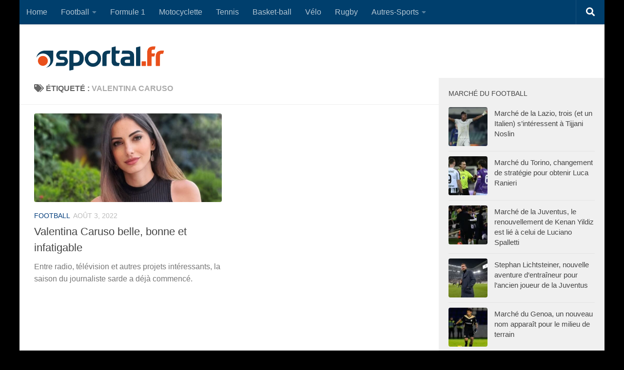

--- FILE ---
content_type: text/html; charset=utf-8
request_url: https://www.google.com/recaptcha/api2/aframe
body_size: 269
content:
<!DOCTYPE HTML><html><head><meta http-equiv="content-type" content="text/html; charset=UTF-8"></head><body><script nonce="zZ7GIbaP0SJXKanD31Xz7g">/** Anti-fraud and anti-abuse applications only. See google.com/recaptcha */ try{var clients={'sodar':'https://pagead2.googlesyndication.com/pagead/sodar?'};window.addEventListener("message",function(a){try{if(a.source===window.parent){var b=JSON.parse(a.data);var c=clients[b['id']];if(c){var d=document.createElement('img');d.src=c+b['params']+'&rc='+(localStorage.getItem("rc::a")?sessionStorage.getItem("rc::b"):"");window.document.body.appendChild(d);sessionStorage.setItem("rc::e",parseInt(sessionStorage.getItem("rc::e")||0)+1);localStorage.setItem("rc::h",'1769518486328');}}}catch(b){}});window.parent.postMessage("_grecaptcha_ready", "*");}catch(b){}</script></body></html>